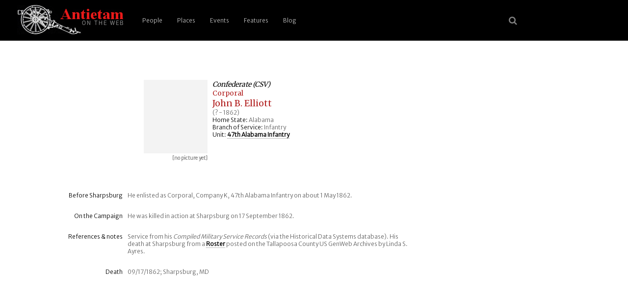

--- FILE ---
content_type: text/html; charset=UTF-8
request_url: https://antietam.aotw.org/officers.php?officer_id=17525
body_size: 2510
content:
<!DOCTYPE html>
<html>
<head>
<!--

    Unless otherwise credited on the site, all content 
    including code, text, images, (X)HTML, and CSS are 
    Copyright (c) 2004-2021 by Brian R Downey for 
    Antietam on the Web.   All Rights Reserved.

    Questions? Concerns? Interested in how we have done this 
    or how it works?  Please contact Brian from http://antietam.aotw.org/email_webmaster.php - I'd be happy to talk about it!
    
-->

<meta charset="UTF-8">
<meta name="viewport" content="width=device-width, initial-scale=1">

<link rel="alternate" type="application/rss+xml" href="/rss.xml" title="RSS Feed for AotW Updates" />
<link rel="canonical" href="http://antietam.aotw.org/" />
<link rel="stylesheet" type="text/css" href="/style/new_common.css" />
<link rel="apple-touch-icon" sizes="180x180" href="/apple-touch-icon.png" />
<link rel="icon" type="image/png" sizes="32x32" href="/favicon-32x32.png" />
<link rel="icon" type="image/png" sizes="16x16" href="/favicon-16x16.png" />
<link rel="manifest" href="/site.webmanifest" />
<link rel="mask-icon" href="/safari-pinned-tab.svg" color="#ffffff" />
<meta name="msapplication-TileColor" content="#b91d47" />
<meta name="theme-color" content="#ffffff" />
<link rel="shortcut icon" href="a.ico" />
<link href="https://fonts.googleapis.com/css?family=Merriweather|Merriweather+Sans:300&amp;subset=latin-ext" rel="stylesheet" />
<link rel="stylesheet" href="https://cdnjs.cloudflare.com/ajax/libs/font-awesome/4.7.0/css/font-awesome.min.css">


<title>Antietam: Corp John B. Elliott</title>
   
   <script type="text/javascript">
   		   
	<!-- 

	function newPopwin(page)
	{
	Popwin = window.open(page,'Popup', 
	'width=550,height=525,scrollbars=1,resizable=1,status=1,'+
	'menubar=1,toolbar=0,location=0,directories=0,copyhistory=0');
	}

	-->
   </script>

</head>
<body>
<header>
	    <a href="/index.php" style="border-bottom:none;" title="go home"><img src="/images/6pounder_aotw.jpg" alt="site logo" /></a>
	   <a href="#main-menu" role="button" id="main-menu-toggle" class="menu-toggle" aria-expanded="false" aria-controls="main-menu" aria-label="Open main menu">
	                           
	   <span class="sr-only">Open main menu</span>
	   <span class="fa fa-bars" aria-hidden="true"></span>
	   </a>
	                           
	   <nav id="main-menu" role="navigation" class="main-menu" aria-expanded="false" aria-label="Main menu">
	       <a href="#main-menu-toggle" role="button" id="main-menu-close" class="menu-close" aria-expanded="false" aria-controls="main-menu" aria-label="Close main menu">
	                                                   
	      <span class="sr-only">Close main menu</span>
	      <span class="fa fa-close" aria-hidden="true"></span>
	      </a>
	                                                   
	      <ul>
	        <li><a href="/officers.php?officer_id=all">People</a></li>
	        <li><a href="/places.php">Places</a></li>
	        <li><a href="/events.php">Events</a></li>
	        <li><a href="/features.php">Features</a></li>
	        <li><a href="http://behind.aotw.org">Blog</a></li>
	      </ul>
	   </nav>

	   <a href="#main-menu-toggle" class="backdrop"  tabindex="-1" aria-hidden="true" hidden></a>
	                                                               
	   <div class="social-menu">
	       <a href="/search_aotw.php" title="search the website"><span class="fa fa-search" aria-hidden="true"></a>
            <!--  <a href="/index.php" title="go home"><span class="fa fa-home" aria-hidden="true"></a> -->
	   </div>
	                                                               
      </header><!--  end header section -->

<div class="officer-top"> <!--   container, main part of the screen w/officer data -->
<div class="officer-image"> <!--  left side container for portrait and caption -->
<img src="images/none.gif" height=150 width=130 alt="[no picture yet]">
<p class="caption">[no picture yet]</p>
</div> <!--  end of left side portrait container -->
<div class="officer-top-data"> <!-- right side, top officer data -->
<h2>Confederate (CSV)</h2><h3>Corporal</h3><h1>John B. Elliott </h1><p>(? - 1862)</p>
<p><span class="label">Home State:</span> Alabama</p>
<p><span class="label">Branch of Service:</span> Infantry</p>
<p><span class="label">Unit:</span> <a href = "/officers.php?unit_id=672&amp;from=results">47th Alabama Infantry</a></p>
</div> <!--  close top officer data right-side section -->

<div class="officer-main-row"><!--  typical row with pair: one label div, one narrative text div -->
<div class="officer-main-label"><p>Before Sharpsburg</p></div>
<div class="officer-main-text"><p>He enlisted as Corporal, Company K, 47th Alabama Infantry on about 1 May 1862.</p></div>
</div> <!--  end row  -->

<div class="officer-main-row"><!--  typical row with pair: one label div, one narrative text div -->
<div class="officer-main-label"><p>On the Campaign</p></div>
<div class="officer-main-text"><p>He was killed in action at Sharpsburg on 17 September 1862.</p></div>
</div> <!--  end row  -->

<div class="officer-main-row"><!--  typical row with pair: one label div, one narrative text div -->
<div class="officer-main-label"><p>References &amp; notes</p></div>
<div class="officer-main-text" id="notes"><p>Service from his <em>Compiled Military Service Records</em> (via the Historical Data Systems database). His death at Sharpsburg from a <a href="http://files.usgwarchives.net/al/chambers/military/civilwar/rosters/47thalinf.txt">Roster</a> posted on the Tallapoosa County US GenWeb Archives by Linda S. Ayres.</p></div>
</div> <!--  end row  -->

<div class="officer-main-row"><!--  typical row with pair: one label div, one narrative text div -->
<div class="officer-main-label"><p>Death</p></div>
<div class="officer-main-text"><p>09/17/1862; Sharpsburg, MD</p></div>
</div> <!--  end row  -->

</div>  <!--  end of main text section -->
<div class="citation-display"> <!-- list any footnotes found for this officer here -->
<p>&nbsp;</p><p class="officer-search"><a href="officers.php?officer_id=all">&laquo; Search for another Person</a><p><p>&nbsp;</p>
</div> <!-- close lower citation section -->	
<!--   <div class="footer-break"> </div> -->

<div class="footer">

<div class="footer-band">

<p>Site last <a href="latest_site_update.php">updated</a> on 2 Jan 2026 | <em>Antietam on the Web</em> <a href="/exhibit.php?exhibit_id=3#copyright">&copy;</a>1996 - 2026 <a href="mailto:bdowney@aotw.org?Subject=From%20AotW" title="email the webmaster">Brian Downey</a> &amp; Contributors | <span style="color:red;font-weight:900;">30</span> years online!</p> 
</div>  <!--  end of footer-band div -->
</div>  <!--  end of footer div -->

<script>  <!-- reponsive top menu for small screen devices -->
function myFunction() {
    var x = document.getElementById("myTopnav");
    if (x.className === "topnav") {
        x.className += " responsive";
    } else {
        x.className = "topnav";
    }
}
</script>

</body>
</html>